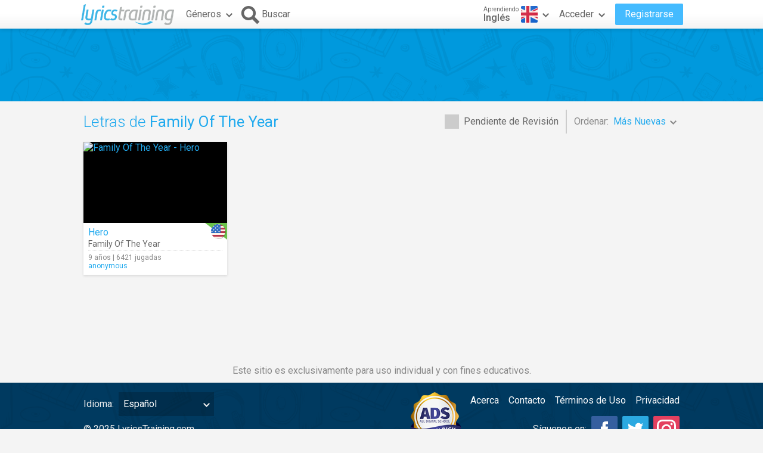

--- FILE ---
content_type: text/html; charset=utf-8
request_url: https://www.google.com/recaptcha/api2/aframe
body_size: 267
content:
<!DOCTYPE HTML><html><head><meta http-equiv="content-type" content="text/html; charset=UTF-8"></head><body><script nonce="FgEXAlJ8iZHdry_RY_IuWw">/** Anti-fraud and anti-abuse applications only. See google.com/recaptcha */ try{var clients={'sodar':'https://pagead2.googlesyndication.com/pagead/sodar?'};window.addEventListener("message",function(a){try{if(a.source===window.parent){var b=JSON.parse(a.data);var c=clients[b['id']];if(c){var d=document.createElement('img');d.src=c+b['params']+'&rc='+(localStorage.getItem("rc::a")?sessionStorage.getItem("rc::b"):"");window.document.body.appendChild(d);sessionStorage.setItem("rc::e",parseInt(sessionStorage.getItem("rc::e")||0)+1);localStorage.setItem("rc::h",'1768645045754');}}}catch(b){}});window.parent.postMessage("_grecaptcha_ready", "*");}catch(b){}</script></body></html>